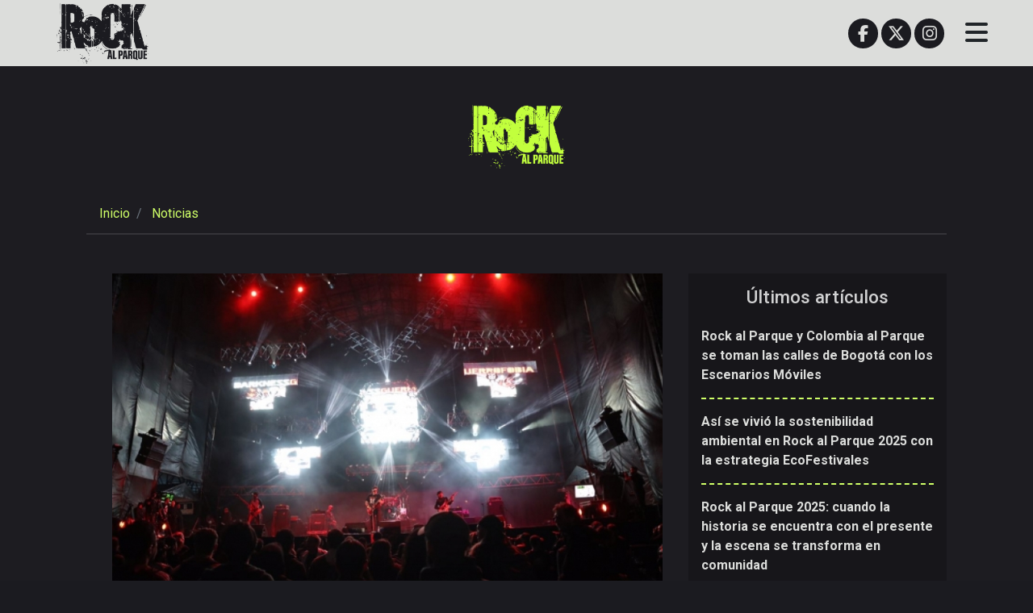

--- FILE ---
content_type: text/html; charset=UTF-8
request_url: https://rockalparque.gov.co/articulos/mas-de-70-mil-personas-disfrutaron-del-primer-dia-de-rock-al-parque-2017
body_size: 8923
content:
<!DOCTYPE html>
<html lang="es" dir="ltr" prefix="og: https://ogp.me/ns#">
  <head>
    <meta charset="utf-8" />
<script async src="https://www.googletagmanager.com/gtag/js?id=UA-41686603-1"></script>
<script>window.dataLayer = window.dataLayer || [];function gtag(){dataLayer.push(arguments)};gtag("js", new Date());gtag("set", "developer_id.dMDhkMT", true);gtag("config", "UA-41686603-1", {"groups":"default","anonymize_ip":true,"page_placeholder":"PLACEHOLDER_page_path","allow_ad_personalization_signals":false});</script>
<meta name="description" content="A la 1: 30 de la tarde comenzó la fiesta del rock en el escenario Plaza del Parque Metropolitano Simón Bolívar, cuando la banda distrital Umzac lanzó las primeras notas de su folk metal con elementos de metal progresivo, death metal, gothic metal, ópera y música clásica, fusionados con ritmos propios colombianos, ante un público expectante que llegó a superar las 50 mil personas y que se destacó por su buen comportamiento." />
<meta name="abstract" content="El Festival Rock al Parque es realizado anualmente por la Alcaldía Mayor de Bogotá a través del Instituto Distrital de las Artes - Idartes. Entérate aquí de las novedades del festival." />
<meta name="robots" content="index, follow" />
<link rel="canonical" href="https://rockalparque.gov.co/articulos/mas-de-70-mil-personas-disfrutaron-del-primer-dia-de-rock-al-parque-2017" />
<link rel="image_src" href="/sites/default/files/recursos-rap-2022/rap-2025.jpg" />
<meta property="og:image" content="http://rockalparque.gov.co/sites/default/files/recursos-rap-2022/rap-2025.jpg" />
<meta name="Generator" content="Drupal 10 (https://www.drupal.org)" />
<meta name="MobileOptimized" content="width" />
<meta name="HandheldFriendly" content="true" />
<meta name="viewport" content="width=device-width, initial-scale=1.0" />
<link rel="icon" href="/sites/default/files/recursos-rap-2022/ico.png" type="image/png" />

    <title>Más de 70 mil personas disfrutaron del primer día de Rock al Parque 2017 | Rock al Parque 2025</title>
    <link rel="stylesheet" media="all" href="/core/misc/components/progress.module.css?t77h5c" />
<link rel="stylesheet" media="all" href="/core/misc/components/ajax-progress.module.css?t77h5c" />
<link rel="stylesheet" media="all" href="/core/modules/system/css/components/align.module.css?t77h5c" />
<link rel="stylesheet" media="all" href="/core/modules/system/css/components/fieldgroup.module.css?t77h5c" />
<link rel="stylesheet" media="all" href="/core/modules/system/css/components/container-inline.module.css?t77h5c" />
<link rel="stylesheet" media="all" href="/core/modules/system/css/components/clearfix.module.css?t77h5c" />
<link rel="stylesheet" media="all" href="/core/modules/system/css/components/details.module.css?t77h5c" />
<link rel="stylesheet" media="all" href="/core/modules/system/css/components/hidden.module.css?t77h5c" />
<link rel="stylesheet" media="all" href="/core/modules/system/css/components/item-list.module.css?t77h5c" />
<link rel="stylesheet" media="all" href="/core/modules/system/css/components/js.module.css?t77h5c" />
<link rel="stylesheet" media="all" href="/core/modules/system/css/components/nowrap.module.css?t77h5c" />
<link rel="stylesheet" media="all" href="/core/modules/system/css/components/position-container.module.css?t77h5c" />
<link rel="stylesheet" media="all" href="/core/modules/system/css/components/reset-appearance.module.css?t77h5c" />
<link rel="stylesheet" media="all" href="/core/modules/system/css/components/resize.module.css?t77h5c" />
<link rel="stylesheet" media="all" href="/core/modules/system/css/components/system-status-counter.css?t77h5c" />
<link rel="stylesheet" media="all" href="/core/modules/system/css/components/system-status-report-counters.css?t77h5c" />
<link rel="stylesheet" media="all" href="/core/modules/system/css/components/system-status-report-general-info.css?t77h5c" />
<link rel="stylesheet" media="all" href="/core/modules/system/css/components/tablesort.module.css?t77h5c" />
<link rel="stylesheet" media="all" href="/core/modules/views/css/views.module.css?t77h5c" />
<link rel="stylesheet" media="all" href="/modules/contrib/ckeditor_accordion/css/accordion.frontend.css?t77h5c" />
<link rel="stylesheet" media="all" href="/core/modules/layout_discovery/layouts/onecol/onecol.css?t77h5c" />
<link rel="stylesheet" media="all" href="/themes/custom/mile_theme/libs/bootstrap/bootstrap.min.css?t77h5c" />
<link rel="stylesheet" media="all" href="https://cdnjs.cloudflare.com/ajax/libs/font-awesome/6.7.2/css/all.min.css" />
<link rel="stylesheet" media="all" href="/themes/custom/mile_theme/libs/OwlCarousel2/owl.carousel.css?t77h5c" />
<link rel="stylesheet" media="all" href="/themes/custom/mile_theme/libs/OwlCarousel2/owl.theme.default.css?t77h5c" />
<link rel="stylesheet" media="all" href="/themes/custom/mile_theme/libs/leaflet/leaflet.css?t77h5c" />
<link rel="stylesheet" media="all" href="/themes/custom/mile_theme/assets/css/normalize.css?t77h5c" />
<link rel="stylesheet" media="all" href="/themes/custom/mile_theme/assets/css/fonts.css?t77h5c" />
<link rel="stylesheet" media="all" href="/themes/custom/mile_theme/assets/css/animate.css?t77h5c" />
<link rel="stylesheet" media="all" href="/themes/custom/mile_theme/assets/css/editor.css?t77h5c" />
<link rel="stylesheet" media="all" href="/themes/custom/mile_theme/assets/css/mile.css?t77h5c" />

    <link rel="stylesheet" href="https://unpkg.com/leaflet@1.6.0/dist/leaflet.css" integrity="sha512-xwE/Az9zrjBIphAcBb3F6JVqxf46+CDLwfLMHloNu6KEQCAWi6HcDUbeOfBIptF7tcCzusKFjFw2yuvEpDL9wQ==" crossorigin=""/>
    <script type="application/json" data-drupal-selector="drupal-settings-json">{"path":{"baseUrl":"\/","pathPrefix":"","currentPath":"node\/173","currentPathIsAdmin":false,"isFront":false,"currentLanguage":"es"},"pluralDelimiter":"\u0003","suppressDeprecationErrors":true,"ajaxPageState":{"libraries":"eJxdikEKwzAMBD9koicZRVZSUdkLlpLi37f00EMvwzCMPLVZYlYWwWyGQT_bjomROlo5gdO18mBfaRL0H4rzwpW1WQhunYswVOCl22fLh3al07Gzl1iR2mnn0HKbvoK-3Dra5foGQfs5FA","theme":"mile_theme","theme_token":null},"ajaxTrustedUrl":[],"google_analytics":{"account":"UA-41686603-1","trackOutbound":true,"trackMailto":true,"trackTel":true,"trackDownload":true,"trackDownloadExtensions":"7z|aac|arc|arj|asf|asx|avi|bin|csv|doc(x|m)?|dot(x|m)?|exe|flv|gif|gz|gzip|hqx|jar|jpe?g|js|mp(2|3|4|e?g)|mov(ie)?|msi|msp|pdf|phps|png|ppt(x|m)?|pot(x|m)?|pps(x|m)?|ppam|sld(x|m)?|thmx|qtm?|ra(m|r)?|sea|sit|tar|tgz|torrent|txt|wav|wma|wmv|wpd|xls(x|m|b)?|xlt(x|m)|xlam|xml|z|zip"},"ckeditorAccordion":{"accordionStyle":{"collapseAll":1,"keepRowsOpen":0,"animateAccordionOpenAndClose":1,"openTabsWithHash":1,"allowHtmlInTitles":0}},"field_group":{"html_element":{"mode":"default","context":"view","settings":{"classes":"date","show_empty_fields":false,"id":"","element":"div","show_label":false,"label_element":"h3","label_element_classes":"","attributes":"","effect":"none","speed":"fast"}}},"bgUrls":{"1":"\/sites\/default\/files\/foto1.png","2":"\/sites\/default\/files\/foto2.png"},"bgCant":"2","showMap":0,"coords":"","isFrontPage":"0","user":{"uid":0,"permissionsHash":"e3627beb790a017ac94fbd9a86076bc69e2ee784d0d0ca82b9b59419390a6d74"}}</script>
<script src="/core/assets/vendor/jquery/jquery.min.js?v=3.7.1"></script>
<script src="/core/assets/vendor/once/once.min.js?v=1.0.1"></script>
<script src="/sites/default/files/languages/es_RRjzEvHYFgnACDKnnT4m1PpLgkJugftx6gVwpg-GU7k.js?t77h5c"></script>
<script src="/core/misc/drupalSettingsLoader.js?v=10.5.8"></script>
<script src="/core/misc/drupal.js?v=10.5.8"></script>
<script src="/core/misc/drupal.init.js?v=10.5.8"></script>
<script src="/core/misc/debounce.js?v=10.5.8"></script>
<script src="/core/assets/vendor/tabbable/index.umd.min.js?v=6.2.0"></script>
<script src="/core/misc/progress.js?v=10.5.8"></script>
<script src="/core/assets/vendor/loadjs/loadjs.min.js?v=4.3.0"></script>
<script src="/core/misc/announce.js?v=10.5.8"></script>
<script src="/core/misc/message.js?v=10.5.8"></script>
<script src="/core/misc/ajax.js?v=10.5.8"></script>
<script src="/themes/custom/mile_theme/libs/jquery/jquery.mousewheel.js?v=1.x"></script>
<script src="/themes/custom/mile_theme/libs/popper/popper.min.js?v=1.x"></script>
<script src="/themes/custom/mile_theme/libs/bootstrap/bootstrap.min.js?v=1.x"></script>
<script src="/themes/custom/mile_theme/libs/OwlCarousel2/owl.carousel.js?v=1.x"></script>
<script src="/themes/custom/mile_theme/libs/leaflet/leaflet.js?v=1.x"></script>
<script src="/themes/custom/mile_theme/assets/js/mile.js?v=1.x"></script>

    <script src="https://unpkg.com/leaflet@1.6.0/dist/leaflet.js" integrity="sha512-gZwIG9x3wUXg2hdXF6+rVkLF/0Vi9U8D2Ntg4Ga5I5BZpVkVxlJWbSQtXPSiUTtC0TjtGOmxa1AJPuV0CPthew==" crossorigin=""></script>
  </head>
  <body>
  
    <script>
        if(window.location.href == 'https://rockalparque.gov.co/' || window.location.href == 'https://www.rockalparque.gov.co/'){
            window.location.href = 'https://rockalparque.gov.co/new';
        }

        let urlHasParams = window.location.href.substr(28,1)

        if(urlHasParams == "?" || urlHasParams == "#")
        {
          window.location.href = 'https://rockalparque.gov.co/new';
        }
    </script>
  
        <a href="#main-content" class="visually-hidden focusable">
      Pasar al contenido principal
    </a>
    
      <div class="mile-container">
    
        <div id="NodeType" style="display: none;">article</div>
    <header class="container-fluid">
        <div class="row">
            <div class="col-12 content-header">
                      <div id="block-mile-theme-branding" class="bl-logo">
  
    
        <a href="/" rel="home">
      <img src="/sites/default/files/inline-images/logo-rap_0.png" alt="Inicio" />
    </a>
  </div>


<!-- The overlay -->
<div id="MainMenu" class="overlay-main-menu">

    <!-- Button to close the overlay navigation -->
    <a id="CloseMainMenu" href="javascript:void(0)" class="closebtn">&times;</a>

    <!-- Overlay content -->
    <h1 class="menu-title">ROCK AL PARQUE</h1>
    <div class="logo-festival"></div>
    <div class="overlay-content">
                    



   <a href="/">Inicio</a>
   <a href="/2025/artistas">Artistas</a>
   <a href="/sites/default/files/2025-05/programacion-rock-al-parque-2025-V1.pdf">Programación</a>
   <a href="/2025/programacion-alterna">Programación alterna</a>
   <a href="/sites/default/files/2025-06/Catalogo-Rock-al-Parque-2025.pdf">Catálogo</a>
   <a href="/2025/recomendaciones">Recomendaciones</a>
   <a href="/2025/emprendimiento">Zona de emprendimiento</a>
   <a href="/articulos">Noticias</a>
   <a href="/galerias">Galerías</a>
   <a href="/videos">Vídeos</a>
   <a href="/documentales">Documentales</a>
   <a href="/memorias">Publicaciones</a>
   <a href="/versiones">Versiones anteriores</a>
   <a href="/prensa">Prensa</a>

            </div>

</div>

<!-- Use any element to open/show the overlay navigation menu -->
<div id="OpenMainMenu" class="btn-open-menu bomh">
    <span class="fas fa-bars fa-2x"></span>
</div>
  

                
                                    <div class="social-networks d-none d-sm-flex">
                                                    <a href="https://www.facebook.com/rockalparquebogota/" target="_blank"><i class="fab fa-facebook-f"></i></a>
                        
                                                    <a href="https://twitter.com/rockalparquefes" target="_blank"><i class="fa-brands fa-x-twitter"></i></a>
                        
                                                    <a href="https://www.instagram.com/p/CB6pWval33E/" target="_blank"><i class="fab fa-instagram"></i></a>
                        
                                                
                        
                        
                                            </div>
                            </div>
        </div>
    </header>
    
    
    <section class="container-fluid py-5 container-highlighted">
         <div class="row justify-content-center no-gutters">
            <div class="col-lg-10 col-12">
                      <div id="block-pick">
  
    
      
<div class="mile-field-custom">
                                        <div><div class="max-960 view-bands1 vlogf fade-up transform-up animate-bl aparece">
<p><a href="/"><img alt="pick" data-entity-type="file" data-entity-uuid="aa66e59f-2cd9-475b-b8a7-fc022fae4d86" src="/sites/default/files/inline-images/logo-rap_0.png" width="400" height="263" loading="lazy"></a></p>
</div>
</div>
                        </div>
  </div>
<div id="block-mile-theme-breadcrumbs">
  
    
        <nav class="mile-breadcrumb" role="navigation" aria-labelledby="system-breadcrumb">
    <h2 id="system-breadcrumb" class="visually-hidden">Sobrescribir enlaces de ayuda a la navegación</h2>
    <ol class="breadcrumb">
          <li class="breadcrumb-item">
                  <a href="/">Inicio</a>
              </li>
          <li class="breadcrumb-item">
                  <a href="/articulos">Noticias</a>
              </li>
        </ol>
  </nav>

  </div>

  
            </div>
         </div>
    </section>

            <section class="container-fluid py-5">
            <div class="row justify-content-center no-gutters">
                                    <div class="col-lg-7 col-12">
                                         <div class="block-mile-theme-page-title">
  
    
      
  <h1>
<span>Más de 70 mil personas disfrutaron del primer día de Rock al Parque 2017</span>
</h1>


  </div>
<div class="block-mile-theme-content">
  
    
        <div data-history-node-id="173" class="layout layout--onecol">
    <div  class="layout__region layout__region--content">
      
<div  class="max-1140 art">
    
<div class="mile-field-custom">
                                        <div>  <img loading="lazy" src="/sites/default/files/styles/866_x_485/public/2022-07/kike_barona10.jpg?itok=ioqimCEo" width="866" height="485" alt="Fotografía de público en Rock al Parque 2017 al fondo se puede ver el escenario con luces" />


</div>
                        </div>
<div  class="date">
    
<div class="mile-field-custom">
                                        <div>Sábado, Julio 1, 2017 - 13:48</div>
                        </div>
  </div>
<div class="mile-field-custom">
                                        <div><h1>
  Más de 70 mil personas disfrutaron del primer día de Rock al Parque 2017
</h1>
</div>
                        </div>
<div class="mile-field-custom">
                                        <div><p><strong>La Alcaldía Mayor de Bogotá entrega un parte de éxito total tras la primera jornada de uno de los festivales más representativos de la escena del rock internacional.</strong></p></div>
                        </div>
<div class="mile-field-custom">
                                        <div><p>A la 1: 30 de la tarde comenzó la fiesta del rock en el escenario Plaza del Parque Metropolitano Simón Bolívar, cuando la banda distrital Umzac lanzó las primeras notas de su folk metal con elementos de metal progresivo, death metal, gothic metal, ópera y música clásica, fusionados con ritmos propios colombianos, ante un público expectante que llegó a superar las 50 mil personas y que se destacó por su buen comportamiento.</p>

<p>En el día fuerte del metal puro 19 bandas locales, nacionales e internacionales, se encargaron de dar lo mejor de sí, ante un público distribuido en los&nbsp; escenarios Plaza, Eco y Bio, por más de 7 horas consecutivas.</p>

<p>Poco después Cobra y Ekhymosis descargaron toda la fuerza de su metal en los escenarios Bio y Eco dando inicio oficialmente&nbsp; a un festival que en su versión número 23 presenta en Bogotá 65 agrupaciones; 24 internacionales, 16 nacionales y 25 bogotanas; festejando los estilos y ofreciendo el mejor sonido y las mejores tarimas.</p>

<p>El público que abarrotó - desde tempranas horas de la tarde- el costado oriental del Parque Simón Bolívar, pudo disfrutar de la fuerza de bandas como la cartagenera Fénix, reflejo de la fuerte influencia del metal de la vieja escuela.</p>

<p>A las tarimas del festival llegaron este primero de julio, gracias a los procesos de convocatoria liderados por la Alcaldía Mayor de Bogotá a través del Instituto Distrital de las Artes – Idartes, &nbsp;bandas distritales del calibre de Head Tambo, Brand New Blood, Poker, Dead Silence, Herejía y Vein.</p>

<p>El invitado oficial de esta edición fue Darkness, que después de tres décadas de existencia y habiendo forjado un legado de rock y metal, llega a su fin. Darkness realizó su último show en las tarima Bio de de Rock al Parque 2017.</p>

<p>“Aquí no se mata” grito Víctor Raúl Jaramillo vocalista de Reencarnación de Medellín, tras lanzar varios mensajes de repudio a la guerra, que se hicieron comunes en la jornada. “Somos hermanos, &nbsp;somos una hermandad. Hay que cuidarnos los unos a los otros”, dijo pocos minutos antes de terminar su presentación en la tarima del escenario Eco.</p>

<p>A Reencarnación lo acompañaron en la lista de bandas nacionales, de esta primera jornada, &nbsp;Organismos, también de Medellín; Alcoholic Force, de Pasto y Occultus de Cali.</p>

<p>El cartel internacional estuvo encabezado por la banda alemana Heaven Shall Burn &nbsp;una de las mejores del nuevo panorama del metal extremo; Nervosa de Brasil, una de las mejores bandas femeninas de rock duro, un trío que también debuta en Rock al Parque; Death Angel, una de las bandas más influyentes del thrash metal que llegó al festival a compartir con el público capitalino los éxitos de su álbum The Evil Divide.&nbsp;</p>

<p>El cierre de la primera jornada del festival estuvo a cargo de Lamb of God, banda que encabeza las listas de los principales festivales del rock del mundo. Incendiaria y salvaje, fulminó la tarima del escenario Plaza frente a miles de rockeros al grito de “¿Están listos para celebrar la música? ¿Están listos para celebrar el metal? Seguido de una ráfaga musical que cesó poco antes de las 10 de la noche.</p>

<p>“Más de 70&nbsp;mil personas, han podido disfrutar hoy de <strong>Rock al Parque</strong>, demostrando una vez más que Bogotá está al nivel de los más grandes escenarios artísticos de del mundo”, señaló Juliana Restrepo, directora del Idartes, recordando que el festival cuenta &nbsp;con una nutrida oferta académica y destacando la importancia de la participación del sector en &nbsp;las zonas de emprendimiento que hacen parte del festival. Este año&nbsp;Rock al Parque&nbsp;cuenta con 35 “emprendedores con el arte” elegidos tras de un proceso de convocatoria, que se realizó por primera vez y al que aplicaron 120 empresas de industrias culturales y creativas.</p>

<p>Uno de los momentos más representativos de la jornada fue el que protagonizó&nbsp; Elkin Ramírez, “El Titán” de Kraken, quien falleció este año sorprendiendo a sus millones de seguidores. Elkin fue objeto de un sentido homenaje que le rindió el festival; un homenaje a su figura, a su legado, a su recuerdo, a su música.</p>

<p>Una vez más la ciudad demostró que&nbsp; <strong>Rock al Parque</strong>&nbsp; es una fiesta en la que la sana convivencia, la tolerancia son posibles a través del arte.</p>
</div>
                        </div>
  </div>
    </div>
  </div>


  </div>

  
                </div>
                                    <div class="col-lg-3 col-12">
                              <div class="views-element-container" id="block-views-block-ultimos-articulos-block-1">
  
      <h3>Últimos artículos</h3>
    
      <div><div class="js-view-dom-id-0c0fd6567dd02c88a00be6d818d03ee7b59d879945f16acfc56163ae08d5e089 ultimos-articulos">
  
  
  

  
  
  

  <div class="row">
        <div class="views-row"><div class="views-field views-field-title"><span class="field-content"><a href="/articulos/rock-al-parque-y-colombia-al-parque-se-toman-las-calles-de-bogota-con-los-escenarios" hreflang="es">Rock al Parque y Colombia al Parque se toman las calles de Bogotá con los Escenarios Móviles</a></span></div></div>
    <div class="views-row"><div class="views-field views-field-title"><span class="field-content"><a href="/articulos/asi-se-vivio-la-sostenibilidad-ambiental-en-rock-al-parque-2025-con-la-estrategia" hreflang="es">Así se vivió la sostenibilidad ambiental en Rock al Parque 2025 con la estrategia EcoFestivales</a></span></div></div>
    <div class="views-row"><div class="views-field views-field-title"><span class="field-content"><a href="/articulos/rock-al-parque-2025-cuando-la-historia-se-encuentra-con-el-presente-y-la-escena-se" hreflang="es">Rock al Parque 2025: cuando la historia se encuentra con el presente y la escena se transforma en comunidad</a></span></div></div>
    <div class="views-row"><div class="views-field views-field-title"><span class="field-content"><a href="/articulos/rock-al-parque-un-festival-con-proyeccion-artistica-y-cooperacion-internacional" hreflang="es">Rock al Parque, un festival con proyección artística y cooperación internacional</a></span></div></div>
    <div class="views-row"><div class="views-field views-field-title"><span class="field-content"><a href="/articulos/programacion-alterna-rock-al-parque-antes-y-durante-el-festival" hreflang="es">Conozca la programación alterna que tendrá Rock al Parque antes y durante el festival</a></span></div></div>
    <div class="views-row"><div class="views-field views-field-title"><span class="field-content"><a href="/articulos/hoy-nuestra-musica-suena-mas-potente-y-nuestro-ejercicio-politico-es-mas-consecuente" hreflang="es">“Hoy nuestra música suena más potente y nuestro ejercicio político es más consecuente”: Polikarpa y sus Viciosas</a></span></div></div>
    <div class="views-row"><div class="views-field views-field-title"><span class="field-content"><a href="/articulos/tenga-en-cuenta-estas-recomendaciones-para-disfrutar-de-rock-al-parque-2025" hreflang="es">Tenga en cuenta estas recomendaciones para disfrutar de Rock al Parque 2025</a></span></div></div>
    <div class="views-row"><div class="views-field views-field-title"><span class="field-content"><a href="/articulos/tenemos-varias-sorpresas-para-rock-al-parque-y-estamos-contando-los-dias-para-mostrar-lo" hreflang="es">“Tenemos varias sorpresas para Rock al Parque y estamos contando los días para mostrar lo que es Don Tetto en el 2025”</a></span></div></div>
    <div class="views-row"><div class="views-field views-field-title"><span class="field-content"><a href="/articulos/ecofestivales-la-estrategia-de-idartes-que-transforma-los-festivales-al-parque-en" hreflang="es">EcoFestivales, la estrategia de Idartes que transforma los Festivales al Parque en referentes de sostenibilidad cultural</a></span></div></div>
    <div class="views-row"><div class="views-field views-field-title"><span class="field-content"><a href="/articulos/novedades-del-cartel-de-rock-al-parque-2025" hreflang="es">Novedades del cartel de Rock al Parque 2025</a></span></div></div>
    <div class="views-row"><div class="views-field views-field-title"><span class="field-content"><a href="/articulos/rock-al-parque-2025-presenta-la-programacion-artistica-de-su-edicion-numero-29" hreflang="es">Rock al Parque 2025 presenta la programación artística de su edición número 29</a></span></div></div>
    <div class="views-row"><div class="views-field views-field-title"><span class="field-content"><a href="/articulos/idartes-lanza-las-fechas-y-conceptos-de-los-festivales-al-parque-2025" hreflang="es">Idartes lanza las fechas y conceptos de los Festivales al Parque 2025</a></span></div></div>

    </div>
    

  
  

  
  
</div>
</div>

  </div>

  
                    </div>
                            </div>
        </section>
    
    
    
    

    

    <footer class="container-fluid">
        
        <div class="row">
            <div class="col-12 content-footer justify-content-center">
                                    <div class="logos-festivals my-5">
                                                    
            <a href="https://colombiaalparque.gov.co" target="_blank">
                <div class="img-festival" style="background-image: url(/sites/default/files/logo-colombia-al-parque.png);" title="Colombia al Parque"></div>
            </a>
        
                                                    
            <a href="https://hiphopalparque.gov.co" target="_blank">
                <div class="img-festival" style="background-image: url(/sites/default/files/logo-hiphop-al-parque.png);" title="HipHop al Parque"></div>
            </a>
        
                                                    
            <a href="https://jazzalparque.gov.co" target="_blank">
                <div class="img-festival" style="background-image: url(/sites/default/files/JAZZ%20AL%20PARQUE%20.png);" title="Jazz al Parque"></div>
            </a>
        
                                                    
            <a href="https://joropoalparque.gov.co/" target="_blank">
                <div class="img-festival" style="background-image: url(/sites/default/files/JOROPO%20AL%20PARQUE.png);" title="Joropo al Parque"></div>
            </a>
        
                                                    
            <a href="https://popularalparque.gov.co/" target="_blank">
                <div class="img-festival" style="background-image: url(/sites/default/files/POPULAR%20AL%20PARQUE%20SOLIDO.png);" title="Popular al Parque"></div>
            </a>
        
                                                    
            <a href="https://rockalparque.gov.co/" target="_blank">
                <div class="img-festival" style="background-image: url(/sites/default/files/logo-rock-al-parque.png);" title="Rock al Parque"></div>
            </a>
        
                                                    
            <a href="https://salsaalparque.gov.co/" target="_blank">
                <div class="img-festival" style="background-image: url(/sites/default/files/logo-salsa-al-parque.png);" title="Salsa al Parque"></div>
            </a>
        
                                                    
            <a href="https://vallenatoalparque.gov.co/" target="_blank">
                <div class="img-festival" style="background-image: url(/sites/default/files/logo-vallenato-al-parque.png);" title="Vallenato al Parque"></div>
            </a>
        
                                            </div>
                            </div>
            <div class="col-12 content-footer justify-content-center mt-3 mb-5">
                
            </div>
        </div>
        
        <div class="row">
            <div class="col-12 content-footer">
                <div class="contact-info">
                    <p><strong><a href="https://idartes.gov.co/es">Instituto Distrital de las Artes - Idartes</a></strong><br />
Carrera 8 No. 15 - 46 - Bogotá / Colombia<br />
Horario de atención: Lunes a Viernes 7:00 a.m. a 4:30 p.m.<br />
<a href="https://www.idartes.gov.co/servicio-ciudadania">Centros de Atención</a><br />
<a href="https://www.idartes.gov.co/servicio-ciudadania/contactenos">Contáctenos</a><br />
PBX: (+57) 601 379 5750<br />
<a href="https://www.idartes.gov.co/es/transparencia/home">Transparencia y acceso a la información pública</a><br />
<a href="https://www.idartes.gov.co/servicio-ciudadania/pqrs">Formulario de peticiones, quejas, reclamos y denuncias</a><br />
<a href="https://centroderelevo.gov.co/632/w3-channel.html">Centro de Relevo</a></p>

                </div>
                
                                    <div class="social-networks">
                        
                        <a class="btn btn-newsletter" href="http://listas.idartes.gov.co/lists/?p=subscribe&amp;id=1" target="_blank">Suscribete al newsletter</a>
                                                    <a href="https://www.facebook.com/rockalparquebogota/" target="_blank"><i class="fab fa-facebook-f"></i></a>
                        
                                                    <a href="https://twitter.com/rockalparquefes" target="_blank"><i class="fa-brands fa-x-twitter"></i></a>
                        
                                                    <a href="https://www.instagram.com/p/CB6pWval33E/" target="_blank"><i class="fab fa-instagram"></i></a>
                        
                                                
                        
                        
                                            </div>
                
                                    <div class="logos-festivals">
                        <img alt="Logos institucionales" style="max-width: 300px;" data-align="center" data-entity-type="file" data-entity-uuid="5ef4e78f-09f1-4665-83cb-0b0fa08ca9a3" src="/sites/default/files/inline-images/logo_footer_0.png">
                    </div>
                
            </div>
        </div>
        
                    <div class="row">
                <div class="col-12 text-center content-subfooter">
                    <div class="copyright">
                    <img alt="Logos institucionales" class="d-none" data-align="center" data-entity-type="file" data-entity-uuid="5ef4e78f-09f1-4665-83cb-0b0fa08ca9a3" src="/sites/default/files/inline-images/logo_footer_0.png" />
<p><a href="http://idartes.gov.co/es" target="_blank" title="Instituto Distrital de las Artes - Idartes">2025 Instituto Distrital de las Artes - Idartes © Todos los derechos reservados.</a></p>

                    </div>
                </div>
            </div>
            </footer>

	
<script>
    let cadena = document.querySelector('#NodeType').innerText || 'not-page';
    document.querySelector('body').classList.add('node-'+173);
    document.querySelector('body').classList.add('node-'+cadena);
</script>
  </div>

    
    <div class="global-modal">
      <div class="btn-close-global-modal">
        <i class="far fa-times-circle"></i>
      </div>
      <div class="content-global-modal"></div>
    </div>
    <script src="/modules/contrib/ckeditor_accordion/js/accordion.frontend.min.js?t77h5c"></script>
<script src="/modules/contrib/google_analytics/js/google_analytics.js?v=10.5.8"></script>

  <script defer src="https://static.cloudflareinsights.com/beacon.min.js/vcd15cbe7772f49c399c6a5babf22c1241717689176015" integrity="sha512-ZpsOmlRQV6y907TI0dKBHq9Md29nnaEIPlkf84rnaERnq6zvWvPUqr2ft8M1aS28oN72PdrCzSjY4U6VaAw1EQ==" data-cf-beacon='{"version":"2024.11.0","token":"eb9866b4401b4b85a827a5ed0265c9e7","r":1,"server_timing":{"name":{"cfCacheStatus":true,"cfEdge":true,"cfExtPri":true,"cfL4":true,"cfOrigin":true,"cfSpeedBrain":true},"location_startswith":null}}' crossorigin="anonymous"></script>
</body>
</html>


--- FILE ---
content_type: text/css
request_url: https://rockalparque.gov.co/themes/custom/mile_theme/assets/css/fonts.css?t77h5c
body_size: 173
content:
@import url('https://fonts.googleapis.com/css2?family=Roboto:wght@100;300;400;500;700;900&display=swap');

body{
    font-family: 'Roboto', sans-serif;
    font-style: normal;
    font-weight: 400;
}    

--- FILE ---
content_type: text/css
request_url: https://rockalparque.gov.co/themes/custom/mile_theme/assets/css/editor.css?t77h5c
body_size: 116
content:
img[data-align="left"]{
    float: left;
}
img[data-align="center"]{
    display: block;
    margin: 0 auto;
}

img[data-align="right"]{
    float: right;
}

--- FILE ---
content_type: text/css
request_url: https://rockalparque.gov.co/themes/custom/mile_theme/assets/css/mile.css?t77h5c
body_size: 8026
content:
/*
* Mile Theme
* Author: IvanLp
* Version: 8.x
*/

/* 
* Theme
*
* 1 - GENERAL
* 2 - REGIONS
* 3 - MAIN MENU
* 4 - BREADCRUMB
* 5 - BLOCKS
* 6 - NODES AND FIELDS
* 7 - VIEWS
* 8 - MEDIA QUERIES
*/

/**

/********************************************
**************  GENERAL   *****************
********************************************/
:root {
  --color-header: #dcdddb;
  --color-bg: #1b1b20;
  --color-text: #cfff68;
}


body{
  background-color: var(--color-bg);
}

.mile-bg{
  position: fixed;
  width: 100%;
  height: 100%;
  top: 0;
  left: 0;
  z-index: -1;
}

.mile-bg > div {
  position: absolute;
  top: 0;
  left: 0;
  width: 100%;
  height: 100%;
  background-size: cover;
  background-position: center;
  display: none;
}

#Map{
  width: 100%;
  height: 340px;
}

.iframebox {
  padding-bottom: 56.25%;
  position:relative;
 
}

.bl-logo img {
  filter: brightness(0) saturate(100%) invert(8%) sepia(9%) saturate(906%) hue-rotate(202deg) brightness(92%) contrast(92%);
}

.iframebox iframe {
  width:100%;
  height:100%;
  position:absolute;
  top: 0;
  left:0;
}
.livehome {
 
  border:solid 2px var(--color-text);
   transition: 0.5s all ease-in-out; 
  float: left;
      margin-top: 1.5rem !important;
  display: block;
  margin-bottom: 8rem !important;
  padding: 0 !important;
}

.livehome .mile-field-custom{
  margin: 0 !important;
}

.vidmpac {
margin-left: auto !important;
margin-right: auto !important;
float: unset;
}

.livehome:hover {
  
  border:solid 2px var(--color-text);
}

.max-960 {
  max-width: 960px;
  margin-left: auto;
  margin-right: auto;
}
/********************************************
**************  1 REGIONS   *****************
********************************************/

.mile-container{
    position: relative;
    width: 100%;
    min-height: 100vh;
    background-size: cover;
    background-position: top center;
}

.mile-container > header{ 
  width: 100%;
  background-color: var(--color-header);
  padding: 1rem 2.5rem;
}

header .content-header {
  display: flex;
  display: -webkit-flex; /* Safari */
  justify-content: flex-end;
  align-items: center;
  height: 50px;
}

header .content-header #block-mile-theme-branding {
  position: absolute;
  left: 45px;
  order: 1;
  -webkit-order: 1;
  height: 75px;
}

header .content-header #block-mile-theme-branding a{
  position: relative;
  height: 100%;
  display: block;
}

header .content-header #block-mile-theme-branding a img{
  height: 100%;
} 

header .content-header .logos-festivals{
  margin: 0 1rem;
  order: 2;
  -webkit-order: 2;
}

header .content-header .logos-festivals > a > div.img-festival{
    width: 78px;
    height: 42px;
    margin: 19px 0.5rem 0 0.5rem;
    background-position: center;
    background-size: contain;
    background-repeat: no-repeat;
}

header .content-header .social-networks{
  margin: 0 0.5rem 0 1rem;
  order: 3;
  -webkit-order: 3;
}

header .content-header  .social-networks a{ 
  width: 37px;
  height: 37px;
  line-height: 38px;
  display: inline-block;
  background-color: var(--color-bg);
  border-radius: 100%;
  text-align: center;
  color: var(--color-header);
  margin: 0 2px;
  font-size: 21px;
}

header .content-header .btn-open-menu{
  margin: 1rem;
  cursor: pointer;
  order: 4;
  -webkit-order: 4;
  z-index: 1;
}


.mile-container > section{
    width: 100%;
    min-height: 600px;
    padding: 2rem 0;
    margin-bottom: 1rem;
}

.mile-container > section.container-highlighted{
  height: auto !important;
  min-height: auto !important;
  margin-bottom: -4rem;
}

.mile-container > section.container-front{
  overflow: hidden;
  opacity: 0.95;
  max-width: 1260px;
}

.mile-container > footer{
  min-height: 100px;
}


footer .content-footer-frontpage,
footer .content-footer{
  display: flex;
  justify-content: space-between;
  align-items: flex-start;
  padding: 0 6rem;
}

footer .content-footer .contact-info{
  color: var(--color-text) !important;
  font-size: 0.9rem;
  order: 1;
  -webkit-order: 1;
}

footer .content-footer .contact-info a{
  color: var(--color-text) !important;
}

footer .content-footer .logos-festivals{
  display: flex;
  flex-wrap: wrap;
  max-width: 1024px;
  margin: 0 1rem;
  order: 4;
  -webkit-order: 4;
}

footer .content-footer  .logos-festivals > a > div.img-festival{
  height: 90px;
  margin: 0 0.7rem;
  background-position: center;
  background-size: contain;
  background-repeat: no-repeat;
  filter: brightness(0) saturate(100%) invert(100%) sepia(74%) saturate(1245%) hue-rotate(15deg) brightness(92%) contrast(120%);
}

footer .content-footer  .logos-festivals > a > div.img-festival[title^="Colombia"]{ width: 102px; }
footer .content-footer  .logos-festivals > a > div.img-festival[title^="HipHop"]{ width: 103px; }
footer .content-footer  .logos-festivals > a > div.img-festival[title^="Jazz"]{ width: 74px; }
footer .content-footer  .logos-festivals > a > div.img-festival[title^="Joropo"]{ width: 76px; }
footer .content-footer  .logos-festivals > a > div.img-festival[title^="Popular"]{ width: 104px; }
footer .content-footer  .logos-festivals > a > div.img-festival[title^="Rock"]{ width: 75px; }
footer .content-footer  .logos-festivals > a > div.img-festival[title^="Salsa"]{ width: 78px; }
footer .content-footer  .logos-festivals > a > div.img-festival[title^="Vallenato"]{ width: 104px; }

/* 
footer .content-footer #block-webform {
  margin: 0 2rem;
  order: 3;
  -webkit-order: 3;
}


footer .content-footer #block-webform h3{
  display: none !important;
  visibility: hidden;
}


footer .content-footer #block-webform form{
  display: flex;
}

footer .content-footer #block-webform form input[type="email"]{
  background: no-repeat;
  border: 2px solid var(--color-text);
  height: 35px;
  color: var(--color-header);
  font-weight: bold;
  max-width: 220px;
  padding-left: 6px;
}

footer .content-footer #block-webform form input[type="email"]:focus{
  border: 2px solid var(--color-text);
}


footer .content-footer #block-webform form input[type="email"]::placeholder {
  color: var(--color-header);
  opacity: 1; 
}

footer .content-footer #block-webform form input[type="email"]:-ms-input-placeholder { 
 color: var(--color-header);
}

footer .content-footer #block-webform form input[type="email"]::-ms-input-placeholder { 
 color: var(--color-header);
}

footer .content-footer #block-webform form input[type="submit"]{
  border: none;
  background-color: var(--color-text);
  color: var(--color-bg);
  height: 35px;
  font-weight: bold;
} 

*/

footer .content-footer  .social-networks{
  margin: 0 0.5rem 0 1rem;
  order: 2;
  -webkit-order: 2;
  display: flex;
  justify-content: center;
  flex-wrap: wrap;
}

footer .content-footer .social-networks a{ 
  width: 37px;
  height: 37px;
  line-height: 38px;
  display: inline-block;
  background-color: var(--color-text);
  border-radius: 100%;
  text-align: center;
  color: var(--color-bg);
  font-size: 21px;
  margin: 3px;
}

footer .content-footer a.btn-newsletter{
  background-color: var(--color-text);
    color: var(--color-bg);
    font-weight: 700;
    font-size: 0.9rem;
    width: 100% !important;
    border-radius: 10px;
    line-height: 24px;
    margin-bottom: 2rem;
}

footer .content-subfooter .copyright img{
  max-width: 400px;
  margin-top: -45px;
  margin-bottom: 30px;
}

footer .content-subfooter .copyright p {
  margin: 1rem 0;
  font-size: 0.8rem;
}
footer .content-subfooter .copyright p a{
  color:var(--color-text);
}

.global-modal{
  position: fixed;
  top: 0;
  left: 0;
  width: 100%;
  height: 100%;
  margin: 0 auto;
  background-color: rgba(0, 0, 0, 0.85);
  padding: 2rem 1rem 2rem 1rem;
  display: flex;
  justify-content: center;
  align-items: center;
  transform: scale(0);
  opacity: 0;
  z-index: 10000;
  transition: 0.6s all;
}

.global-modal.active {
  opacity: 1;
  transform: scale(1) !important;
}

.global-modal .content-global-modal{
  position: relative;
  width: 100%;
}

.global-modal .content-global-modal img{
  max-height: 90vh !important;
  width: auto !important;
  max-width: 80% !important;
  margin: 0 auto;
  display: block;
  border: 2px solid var(--color-text);
}

.btn-close-global-modal
{
  position: absolute;
  top: 12px;
  right: 18px;
  font-size: 32px;
  color: #f2f2f2;
  cursor: pointer;
  z-index: 1;
}

/********************************************
**************  3 MAIN MENU   ***************
********************************************/

/*Open Menu*/

.btn-open-menu{
    margin: 1rem;
    cursor: pointer;
    display: block;
}

/* The Overlay (background) */
.overlay-main-menu {
    /* Height & width depends on how you want to reveal the overlay (see JS below) */   
    height: 100%;
    width: 0;
    position: fixed; /* Stay in place */
    z-index: 1000; /* Sit on top */
    left: 0;
    top: 0;
    background-color: rgb(0,0,0); /* Black fallback color */
    background-color: rgba(0,0,0, 0.9); /* Black w/opacity */
    overflow-x: hidden; /* Disable horizontal scroll */
    transition: 0.5s; /* 0.5 second transition effect to slide in or slide down the overlay (height or width, depending on reveal) */
}

.overlay-main-menu .menu-title{
  position: relative;
  top: 100px;
  left: 0;
  right: 0;
  color: var(--color-text);
  font-size: 3rem;
  font-style: inherit;
  font-weight: 900;
  margin: 0 auto;
  text-align:center;
  display: none;
}

.overlay-main-menu .logo-festival{
  background-image: url(/sites/default/files/inline-images/logo-rap_0.png);
  width: 104px;
  height: 104px;
  background-position: center;
  background-size: contain;
  background-repeat: no-repeat;
  margin-left: auto;
  margin-right: auto;
  margin-top: 30px;
  margin-bottom: 20px;
  filter: brightness(0) saturate(100%) invert(99%) sepia(13%) saturate(4591%) hue-rotate(19deg) brightness(99%) contrast(102%);
}

  /* Position the content inside the overlay */
.overlay-main-menu .overlay-content {
    position: relative;
    top: 3%; /* 25% from the top */
    width: 100%; /* 100% width */
    text-align: center; /* Centered text/links */
    margin-top: 20px; /* 30px top margin to avoid conflict with the close button on smaller screens */
}
  
  /* The navigation links inside the overlay */
.overlay-main-menu a {
    padding: 5px;
    text-decoration: none;
    font-size: 25px;
    color: var(--color-text);
    display: block; /* Display block instead of inline */
    transition: 0.3s; /* Transition effects on hover (color) */
    line-height: 1.4;
}
  
  /* When you mouse over the navigation links, change their color */
.overlay-main-menu a:hover, .overlay a:focus {
    color: #f1f1f1;
}
  
  /* Position the close button (top right corner) */
.overlay-main-menu .closebtn {
    position: absolute;
    top: 20px;
    right: 45px;
    font-size: 60px;
}

/********************************************
**************  4 BREADCRUMB   ***************
********************************************/
.mile-breadcrumb ol {
  background-color: transparent !important;
  border-radius: 0 !important;
  border-bottom: 2px solid rgba(255, 255, 255, 0.1);
}

.mile-breadcrumb ol a{
  color:var(--color-text);
}

/********************************************
**************  5 BLOCKS   ***************
********************************************/

.block-mile-theme-page-title{
  margin-top: 2rem;
}

.block-mile-theme-page-title h1{
  padding: 1rem 2rem;
  margin: 0 0 1px 0!important;
  text-align: center;
  color: var(--color-text);
}

.block-mile-theme-content{
  padding: 0rem 2rem 1rem 2rem;
  margin: 0 !important;
  color: var(--color-header);
}

.block-mile-theme-content img{
  text-align: center;
  max-width: 450px;
  width: 100%;
  height: auto;
}

#block-pick img,
#block-pick-2 img{
  position: relative;
  width: 120px;
  left: 0;
  right: 0;
  top: 0;
  height: auto;
  margin: 0 auto;
  display: block;
  filter: brightness(0) saturate(100%) invert(99%) sepia(13%) saturate(4591%) hue-rotate(19deg) brightness(99%) contrast(102%);
}

.btn-mile-theme{
  width: 100%;
  min-height: 40px;
  background-color: var(--color-text);
  color: var(--color-bg) !important;
  font-size: 1.4rem;
  font-weight: bold;
}

#block-playlist {
  margin: 4rem 0 6rem 0;
  padding: 6px 12px;
}

#block-playlist h3{
  font-weight: bold;
  color: var(--color-header);
  font-size: 2.5rem;
}

#block-playlist iframe{
  width: 100%;
  border: 2px solid var(--color-text);
  padding: 0.5rem;
  height: 273px;
}

#block-credits {
  margin-bottom: 6rem;
}

#block-credits p {
  font-size: 0.8rem;
  line-height: 14px;
}

#block-credits p span.label{
  color: var(--color-text);
}

#block-credits p span.author{
  color: var(--color-header);
  font-weight: 500;
}


#block-views-block-ultimos-articulos-block-1{ position: relative; width: 100%; display: flex; flex-direction: column; justify-content: center; align-items: center; margin: 0 0 2rem 0; background-color: #0003; padding: 1rem; box-sizing: border-box; }
#block-views-block-ultimos-articulos-block-1 h3{ color: #fff; }
#block-views-block-ultimos-articulos-block-1 .row{ margin: 0 !important; }
#block-views-block-ultimos-articulos-block-1 .row .views-row {border-bottom: 2px dashed var(--color-text) !important; padding: 1rem 0;}
#block-views-block-ultimos-articulos-block-1 a { color: var(--color-header); font-size: 16px; font-weight: bold; }

#block-countdowntimer{ margin: 1rem 0 2rem 0 }
#block-countdowntimer .countdownHolder{
  position: relative;
  width: 100%;
  display:flex;
  justify-content:center;
}
#block-countdowntimer .countDiv{ display: none; }
#block-countdowntimer .countdownHolder .countWeeks,
#block-countdowntimer .countdownHolder .countDays,
#block-countdowntimer .countdownHolder .countHrs,
#block-countdowntimer .countdownHolder .countMins,
#block-countdowntimer .countdownHolder .countSecs{
  position: relative;
  border: 2px solid var(--color-text);
  background-color: rgba(0,0,0,0.2);
  border-radius: 5px;
  width: 90px;
  height: 90px;
  display: flex;
  justify-content: center;
  align-items: center;
  margin: 0 6px;
}

#block-countdowntimer .countdownHolder .digit{
  background: transparent;
  box-shadow: none;
  border: none;
  color: var(--color-text);
  font-weight:900;
}

#block-countdowntimer .countdownHolder .countWeeks::after{
  content: "Semanas";
  position: absolute;
  width: 100%;
  bottom: 0;
  left: 0;
  font-size: 14px;
  text-align: center;
  color: #fff;
}

#block-countdowntimer .countdownHolder .countDays::after{
  content: "Días";
  position: absolute;
  width: 100%;
  bottom: 0;
  left: 0;
  font-size: 14px;
  text-align: center;
  color: #fff;
}

#block-countdowntimer .countdownHolder .countHrs::after{
  content: "Horas";
  position: absolute;
  width: 100%;
  bottom: 0;
  left: 0;
  font-size: 14px;
  text-align: center;
  color: #fff;
}

#block-countdowntimer .countdownHolder .countMins::after{
  content: "Minutos";
  position: absolute;
  width: 100%;
  bottom: 0;
  left: 0;
  font-size: 14px;
  text-align: center;
  color: #fff;
}

#block-countdowntimer .countdownHolder .countSecs::after{
  content: "Segundos";
  position: absolute;
  width: 100%;
  bottom: 0;
  left: 0;
  font-size: 14px;
  text-align: center;
  color: #fff;
}

#block-countdowntimer .countdownHolder + div{
  display: none;
}


#block-views-block-view-news-block-1{
  padding: 6px 12px;
  margin: 2rem auto 6rem auto;
  max-width: 1140px;
}

#block-views-block-view-news-block-1 > h3{
  color: var(--color-header);
  font-size: 2.3rem;
  font-weight: 700;
  margin-bottom: 1rem;
}   

#block-views-block-view-news-block-1 .item {
  position: relative;
  width: 100%;
}

#block-views-block-view-news-block-1 a{
  position: relative;
  width: 100%;
  color: var(--color-header) !important;
  display: block;
  margin: 0 auto;
  text-decoration: none;
}

#block-views-block-view-news-block-1 span.external-link,
#block-views-block-view-news-block-1 span.internal-link{ display: none; }

#block-views-block-view-news-block-1 a .item-new{
  position: relative;
  width: 100%;
  display: flex;
  justify-content: center;
}

#block-views-block-view-news-block-1 a .filter{
  position: relative;
  float: left;
  border: 2px solid var(--color-text);
  width: 250px;
  height: 250px;
}
#block-views-block-view-news-block-1 a .filter::after{
  content: "";
  position: absolute;
  top: 0;
  left: 0;
  width: 100%;
  height: 100%;
  background-color: var(--color-text);
  opacity: 0.4;
}

#block-views-block-view-news-block-1 a .filter .new-background{
  width: 100%;
  height: 100%;
  filter: saturate(0.5);
}

#block-views-block-view-news-block-1 a .filter img{
  position: absolute;
  width: 100%;
  height: 100%;
  object-fit: cover;
  filter: saturate(0.5);
}

#block-views-block-view-news-block-1 a .new-content{
  float: right;
  width: 40%;
  margin-left: 2rem;
} 

#block-views-block-view-news-block-1 a .new-content h5{
  font-weight: bold;
} 

#block-views-block-view-news-block-1 a .new-content p{
  font-size: 1rem;
  font-weight: 300;
} 

#block-views-block-view-news-block-1 .owl-nav button{
  position: absolute;
  top: 20px;
}

#block-views-block-view-news-block-1 .owl-nav button.owl-prev{ left: 0; }
#block-views-block-view-news-block-1 .owl-nav button.owl-next{ right: 0; }
#block-views-block-view-news-block-1 .owl-nav button span{ font-size: 40px; color: var(--color-text); }



#block-views-block-view-news-block-1 .owl-dots { margin-top: 4rem;}
#block-views-block-view-news-block-1 .owl-dots .owl-dot span{ background-color: rgba(255, 255, 255, 0.5); } 
#block-views-block-view-news-block-1 .owl-dots .owl-dot.active span{ background: var(--color-text) !important; }

#block-pestanas ul {
  display: flex;
  list-style: none;
  justify-content: flex-end;
}

#block-pestanas ul li { margin: 0 4px; }

@media (max-width: 576px) {
  #block-views-block-view-news-block-1 { margin: 1rem 0 0 0; }    
}

/********************************************
********** 6 NODES AND FIELDS ***************
********************************************/


.node--type-ct-memory  [class^="mile-node"]{
  display: flex;
  justify-content: center;
  flex-wrap: wrap;
}

.node--type-ct-memory  [class^="mile-node"] > div:nth-child(1){
  width: 60%;
  margin: 0 2%;
  align-self: center;
  order: 2;
}

.node--type-ct-memory  [class^="mile-node"] > div:nth-child(2){
  width: 36%;
  order: 1;
}

.node--type-ct-memory  [class^="mile-node"] > div:nth-child(3),
.node--type-ct-memory  [class^="mile-node"] > div:nth-child(4){
  width: 100%;
}


/**/
.mile-node img{
  margin: 40px auto;
  display: block;
}

.mile-field-author{
  text-align: right;
  font-size: 0.8rem;
}

[class^="mile-field"]{
  margin: 0em 0 2em 0;
}

.mile-field-custom img{
  max-width: none;
}

.mile-field-custom a{
  color: var(--color-text);
}

.mile-field-details iframe{
  border: 2px solid var(--color-text);
  padding: 0.5rem;
  box-sizing: border-box;
}

.mile-field-attachments{
  position: relative;
  height: auto;
  width: 100%;
  margin: 2rem auto 1rem auto;
}

.mile-field-attachments .list-attachments{
  margin: 0;
  padding: 0;
  list-style: none;
}


.mile-field-attachments .list-attachments .item-attachment{
  /* border-bottom: 1px dashed var(--color-text); */
  padding: 0.4rem 1rem;
}

.mile-field-attachments .list-attachments .item-attachment a{
  color: var(--color-bg);
  background-color: var(--color-text);
  width: 100%;
  display: block;
  font-weight: bold;
  text-align: center;
  padding: 10px 2px;
  border-radius: 4px;
}

.mile-field-attachments .list-attachments .item-attachment a:hover{
  text-decoration: none;
  opacity: 0.7;
}

.mile-field-imagelink .card {
  background-color: transparent;
  border: none;
  /*
  border: 1px solid var(--color-text);
  min-height: 430px;
  padding-top: 20px;
  */
}

.mile-field-imagelink .card img{
  max-width: none !important;
  width: 90%;
  height: 320px;
  object-fit: contain;
  margin: 0 auto !important;
}

.mile-field-imagelink .card a{
  text-align: center;
  color: var(--color-text);
  font-weight: bold;
  width: 100%;
}

/* mile-node-6 */

.mile-node-6{
  display: grid;
  grid-template-columns: 68% 30%;
  grid-template-rows: auto auto auto;
  justify-content: space-between;
}

.mile-node-6 > div:nth-child(1){
  grid-column: 1 / 2;
  grid-row: 1 / 3;
}

.mile-node-6 > div:nth-child(2){
  grid-column: 1 / 3;
  grid-row: 3 / 4;
}

.mile-node-6 > div:nth-child(3){
  grid-column: 2 / 3;
  grid-row: 1 / 2;
}

.mile-node-6 > div:nth-child(4){
  grid-column: 2 / 3;
  grid-row: 1 / 2;
  margin-top: 530px;
}

/* mile-node- */

.mile-node-25{
  display: flex;
  flex-wrap: wrap;
}

.mile-node-25 > div:nth-child(1){
  width: 70%;
}

.mile-node-25 > div:nth-child(1) img{
  margin-top: 0 !important;
  margin-bottom: 10px;
}

.mile-node-25 > div:nth-child(2){
  width: 25%;
  background-color: rgba(0, 0, 0, 0.2);
  padding: 2rem 1rem;
}

.node-article .block-mile-theme-page-title {
  display: none;
}

.node-article .date {  
  color: var(--color-text);
  font-weight: 700;
  font-size: .9rem;
  text-align: right;
}

.node-article .art h1 {
  color: var(--color-text);
}

h1 {font-size: clamp(1.65rem, 5vw, 2.1rem);  font-weight: 700;}
h2 {font-size: clamp(1.575rem, 4vw, 1.7rem); font-weight: 500; color:var(--color-text); opacity: .9;}
h3 {font-size: clamp(1.35rem, 3.5vw, 1.4rem); font-weight: 500; color:var(--color-text); opacity: .8;}
h4 {font-size: clamp(1.125rem, 3vw, 1.2rem); font-weight: 500; color:var(--color-text); opacity: .8;}
h5 {font-size: clamp(1rem, 2.5vw, 1.1rem);  font-weight: 600; color:var(--color-text); opacity: .8;}
h6 {font-size: clamp(0.9rem, 2vw, 1rem); font-weight: 600; color:var(--color-text); opacity: .8;}

/********************************************
***************** 8 VIEW ********************
********************************************/

.view-gallery{
  position: relative;
}

.view-gallery .views-row{
  margin: 10px 0;
}

.view-gallery img{
  max-width: 100%;
  height: 290px;
  object-fit: cover;
}

.view-gallery .title-gallery{
  background-color: var(--color-text);
  text-align: center;
  width: 100%;
  height: 40px;
  line-height: 40px;
}

.view-gallery .title-gallery a{
  font-weight: bold;
  color: var(--color-bg);
  text-overflow: ellipsis;
  overflow: hidden;
  display: block;
  white-space: nowrap;
  width: 90%;
  margin: 0 5%;
}

/**********************************************************************/

.view-documentals{
  position: relative;
}

.view-documentals .row > div{
  margin: 2em 0;
  display: flex;
  justify-content: space-between;
  flex-wrap: wrap;
  border-bottom: 1px dashed var(--color-text);
  padding-bottom: 4rem;
}

.view-documentals .row > div:last-child{
  border-bottom: none;
}

.view-documentals .row .views-field-title{
  width: 100%;
  margin-bottom: 1rem;
}

.view-documentals .row .views-field-title h2{
  font-size: 1.5rem !important;
}

.view-documentals .row .views-field-title h2::before{ 
  content: "Documental ";
}

.view-documentals .row .views-field-field-ct-video{
  width: 48%;
}

.view-documentals .row .views-field-body{
  font-size: 1.1rem;
  width: 48%;
  align-self: center;
}

.view-documentals .row .views-field-field-ct-edition{
  width: 100%;
  text-align: right;
  font-weight: bold;
  color: var(--color-text);
  margin-top: -30px;
}

/**********************************************************************/
.view-videos{
  position: relative;
}

.view-videos .views-row{
  margin: 2rem 0;
}

.view-videos .views-field-title{
  background-color: var(--color-text);
  text-align: center;
  width: 100%;
  height: 40px;
  line-height: 40px;
}

.view-videos .views-field-title span{
  font-weight: bold;
  color: var(--color-bg);
  text-overflow: ellipsis;
  overflow: hidden;
  display: block;
  white-space: nowrap;
  width: 90%;
  margin: 0 5%;
}

.view-videos .views-field-field-ct-edition{
  text-align: center;
  font-weight: bold;
  color: var(--color-text);
  margin-top: 10px;
}

/**********************************************************************/
.view-retos{
  position: relative;
}

.view-retos .views-row{
  margin: 2rem 0;
}

.view-retos .views-field-title{
  background-color: var(--color-text);
  text-align: center;
  width: 100%;
  height: 40px;
  line-height: 40px;
}

.view-retos .views-field-title span{
  font-weight: bold;
  color: var(--color-bg);
  text-overflow: ellipsis;
  overflow: hidden;
  display: block;
  white-space: nowrap;
  width: 90%;
  margin: 0 5%;
}

.view-retos .views-field-field-ct-iframe .field-content {
  position: relative;
  display: block;
  width: 100%;
  padding: 0;
  padding-top: 56.25%;
  overflow: hidden;
}

.view-retos .views-field-field-ct-iframe .field-content iframe{
  position: absolute;
  top: 0;
  bottom: 0;
  left: 0;
  width: 100%;
  height: 100%;
  border: 0;
}

/*******************************************************************/

.musica-del-parque-a-la-casa{
  position: relative;
}

.musica-del-parque-a-la-casa .views-row{
  margin: 2rem 0;
}

.musica-del-parque-a-la-casa .views-field-title{
  background-color: var(--color-text);
  text-align: center;
  width: 100%;
  height: 40px;
  line-height: 40px;
}

.musica-del-parque-a-la-casa .views-field-title span{
  font-weight: bold;
  color: var(--color-bg);
  text-overflow: ellipsis;
  overflow: hidden;
  display: block;
  white-space: nowrap;
  width: 90%;
  margin: 0 5%;
}

.musica-del-parque-a-la-casa .views-field-field-ct-iframe .field-content {
  position: relative;
  display: block;
  width: 100%;
  padding: 0;
  padding-top: 56.25%;
  overflow: hidden;
}

.musica-del-parque-a-la-casa .views-field-field-ct-iframe .field-content iframe{
  position: absolute;
  top: 0;
  bottom: 0;
  left: 0;
  width: 100%;
  height: 100%;
  border: 0;
}
/**********************************************************************/
.view-memories{
  position: relative;
}

.view-memories header{
  font-size: 1.1rem;
  margin-bottom: 4rem;
}

.view-memories .row .views-row{
  margin: 1rem 0;
}

.view-memories .memory-overlay{
  position: relative;
  overflow: hidden;
  border: 1px solid var(--color-text);
}


.view-memories .memory-overlay .memory-year{
  position: absolute;
  top: 0;
  left: 0;
  width: 100%;
  height: 100%;
  background-color: rgba(0,0,0, 0.8);
  opacity: 0;
  transition: 0.4s all;
}

.view-memories .memory-overlay .memory-year a{
  width: 100%;
  height: 100%;
  text-decoration: none;
  display: flex;
  justify-content: center;
  align-items: center;
}

.view-memories .memory-overlay .memory-year a h2{
  color: var(--color-text);
  font-weight: bold;
}

.view-memories .memory-overlay:hover > .memory-year{
  opacity: 1;
  top: 0%;
}
/*************************************************************************/
/********** view anuncio artistas *******/

/**********************************************************************/
#block-views-block-anuncio-artistas-block-1 > h3{
  color: var(--color-header);
  font-size: 2.3rem;
  font-weight: 700;
  margin-bottom: 1rem;
  text-align: center;
}

.anuncio-artistas{
  position: relative;
  max-width: 1260px;
  margin: 0 auto;
  padding: 0 14px;
}

.anuncio-artistas header{
  font-size: 1.1rem;
  font-weight: 300;
  margin-bottom: 2rem;
  text-align: center;
  color: var(--color-header);
}

.anuncio-artistas .row { justify-content: center; }

.anuncio-artistas.row .views-row{
  margin: 1rem 0;
}

.anuncio-artistas .memory-overlay{
  position: relative;
  overflow: hidden;
  border: 1px solid var(--color-text);
  margin: 1rem auto;
}

.anuncio-artistas .memory-overlay img {
  width: 100%;
  height: auto;
  object-fit: cover;
  object-position: center;
}

.anuncio-artistas .memory-overlay .memory-year{
  position: absolute;
  top: 0;
  left: 0;
  width: 100%;
  height: 100%;
  background-color: rgba(0,0,0, 0.8);
  opacity: 0;
  transition: 0.4s all;
  text-align: center;
}

.anuncio-artistas .memory-overlay .memory-year a{
  width: 100%;
  height: 100%;
  text-decoration: none;
  display: flex;
  justify-content: center;
  align-items: center;
}

.anuncio-artistas .memory-overlay .memory-year a h2{
  color: var(--color-text);
  font-weight: bold;
}

.anuncio-artistas .memory-overlay:hover > .memory-year{
  opacity: 1;
  top: 0%;
}


/*************************************************************************/
/********** view noticias ***********/

.artb1-img img {
  width: 100%;
  height: auto;
}

.artb1-tit h2 a {
  font-family: var(--text1-2022);
  color: white;
  text-transform: uppercase;
}

.artb1-tit h2  {
  font-size: 2rem;
  line-height: 1;
}


.artb1-tit h2 a:hover {
  color: white;
  opacity: .8;
  text-decoration: none;  
}

  .artb1-img {
  border:1px solid var(--color-text)
}

.artb1-txt p {
  line-height: 1.3;
  text-overflow: ellipsis;
  display: -webkit-box;
  overflow: hidden;
  -webkit-line-clamp: 5;
  -webkit-box-orient: vertical;
  margin-bottom: 0;
  color: var(--color-text);
}

.groupspt {
  margin-top: 10rem !important;
  display: flow-root;
}  

.mb-7 {
  margin-bottom: 7rem !important;
}


.artint .artb1-tit h2 a {
  font-family: unset;
  color: var(--color-text);
  text-transform: unset;
}

.artint .artb1-tit h2  {
  font-family: unset;
  color: var(--color-text);
  text-transform: unset;
  font-size: 1.6rem;
  line-height: 1.1;
  text-overflow: ellipsis;
  display: -webkit-box;
  overflow: hidden;
  -webkit-line-clamp: 3;
  -webkit-box-orient: vertical;
}

.artint  .artb1-txt p {
  line-height: 1.3;
  text-overflow: ellipsis;
  display: -webkit-box;
  overflow: hidden;
  -webkit-line-clamp: 6;
  -webkit-box-orient: vertical;
  margin-bottom: 0;
  color: var(--color-header);
}

.art-img img, .artb1-img img {
  filter: sepia(1);
  transition: ease .5s;
}

.art-img img:hover, .artbox1:hover  .artb1-img img  {
  filter: none;
  
}

.art-img {
  padding:0;
  
}
.art-img .mile-field-custom {
  margin-bottom:0;
  margin-top:0
}

.border-1:before {
  content: " ";
  position: absolute;
  z-index: 1;
  top: 4px;
  left: 5px;
  right: 5px;
  bottom: 5px;
  border: .6rem solid var(--color3-2022);
}

.art-img:hover img  {
  filter:none
}

.head01 {
  background-image: url(/sites/default/files/img03.png), url(/sites/default/files/img07.png);
  background-position: right bottom, left bottom;
  background-repeat: no-repeat, no-repeat;
  background-size: contain;
}

.titart {
  display: flex;
  justify-content: center;
  margin-top: -37px;
  z-index: 3;
}

.titart .mile-field-custom {
  margin: 0;
}

.titart h1, .titart h2 {
  margin: 0;
  color: var(--color6-2022);
  font-size: 3.5rem;
}

.bodyart3 {
  text-align: center;
  font-family: var(--text1-2022);
  text-transform: uppercase;
  letter-spacing: .8rem;
  margin-top: -1.7rem;
}

.bodyart2 {
  font-size: 1.2rem;
  text-align: center;
}

.bodyart2 .social-link-field a {
  color: var(--color6-2022);
  font-size: 3rem;
}


/********************************************
************* ROCK AL PARQUE 2022 *********
********************************************/

.max-1140 {
  max-width: 1140px;
  margin-left: auto;
  margin-right: auto;
}

.date2022 {
  color: var(--color-text);
      text-transform: uppercase;
      opacity: .4;
      font-size: 1.2rem;
      letter-spacing: 5px;
      margin-bottom: 5rem;
  }

  .art-list ul{

    flex-wrap: wrap;
        list-style: none;
        justify-content: center;
    }
    
    .art-list li {
      font-size:2rem;
      padding:.5rem 1rem
    }
    
    .art-list li:before {
     content:"* ";
     color:var(--color-header);
    }
    
    .art-list li:after {
     content:" *";
     color:var(--color-header);
    }
    
    .max-1260 {
    max-width:1260px;
    margin-left:auto;
    margin-right:auto;
    }

    .node-152 .block-mile-theme-page-title {
      display:none;
      }

      .art-list h1 {
        text-transform: uppercase;
        color: white;
        letter-spacing: 6px;
        font-size: 1.5rem;
        margin-bottom: 3rem !important;
      }
      
      .art-list p {
        font-size:1.5rem;
        color:white;
        margin-top:4rem
      }

      #block-bandasdistritaleshome {
        margin-top: 7rem;
        margin-bottom: 7rem;
      }

      .class2022 h1 {
        font-size: 2.5rem;
        color: var(--color-text);
      }

      .class2022 h2 {
        font-size: 1.7rem;
        margin-top: 2rem;
        color:var(--color-text)
      }

      .class2022 p,
      .class2022 li,
      .class2022 ul,
      .class2022 a {
        font-size: 1.2rem;
      }
      
      .node-219 .block-mile-theme-page-title {
        display: none;
      }

      .button {
        display: flex;
        justify-content: center;
      }

      .button .btn {
        border: 1px solid;
        font-size: 1.5rem;
        transition: ease .5s;
      }

      .button .btn:hover {
        color:var(--color-bg);
        background-color: var(--color-text);
      }

      .max-1240 {
        max-width: 1240px;
        margin-left: auto;
        margin-right: auto;
      } 

      .evbta23 {
        display: grid;
        grid-template-columns: repeat(auto-fit, minmax(min(100%, 25rem), 1fr));
        gap: 4.5rem;
        font-family: var(--text2-2023);
        color: var(--color5-2023);
      }
      
      .boxev1 {
        border: 1px solid var(--color-text);
        background-color: var(--color-bg);
        text-align: center;
      }
      
      .titev1 {
        color: var(--color-text); 
        font-size: 2.2rem;
        font-family: var(--text1-2023);
      }
      
      .descev1 {
        font-weight: 200;
      }
      
      .dateev1 {
      font-size: 1.5rem;
      color: white;
      text-transform: uppercase;
      font-weight: 800;
      }

      hr {
        border-top: 1px solid rgb(195 255 165 / 32%);
    }

    .g-post h1 {
      color: var(--color-text);
    }

    .vers .mile-field-custom > div:before,
.date-fest .mile-field-custom > div:before {
  color:var(--color-header);
  font-weight:300
  
}

.vers .mile-field-custom > div:before {
    content:"Versión: ";
}

.date-fest .mile-field-custom > div:before {
  content:"Fechas: ";
}

.vers, .date-fest {
  color:var(--color-text);
  font-size:1.3rem;
  font-weight:700
}

.vers .mile-field-custom{
  margin-bottom:0rem;
} 

.art-fest ul {
  columns: 2; /* divide en 2 columnas */
      -webkit-columns: 2;
      -moz-columns: 2;
      column-gap: 40px; /* espacio entre columnas */
      max-width: 600px;
      margin: auto;
  list-style:none;
  color:var(--color-header);
  font-weight:500;
  font-size:1.1rem
}

.art-fest h4 {
  color:var(--color-text);
  font-weight:700;
  font-size:1.3rem;
  margin-bottom:1.5rem
}

.art-fest h4:after{
  content:":"
}

.g-left1 > div {
  position: sticky;
  top: 2rem;
}

.art-fest li {
  margin-bottom: .7rem;
  line-height: 1.3;
}


      
      
     
      
      
  /********** VISTA ANUNCIO HOME 2023 ***************/

.view-art2023 .row {
  justify-content: center;
  }
  
  .view-art2023 .row .art01 {
    background-color: var(--color-text);
    padding: 0.5rem 1rem;
    font-weight: 600;
    font-size: 1.5rem;
    align-items: center;
    transition:0.5s ease
  }
  
  .view-art2023 .views-row:hover .art01{
    background-color: var(--color-header);
  }
    
  .view-art2023 .views-row {
    margin: 1rem;
  }
  
  .view-art2023 .title-list {
    margin-right: 5px;
      text-transform: uppercase;
  }
  
  .view-art2023 .proc-list {
    opacity: .4;
    font-size: 1rem;
  }
  
  .view-art2023 header h2{
    color: var(--color-header);
    margin-bottom: 2rem;
  }

  .no-link{
    position: absolute;
    width: 100%;
    height: 100%;
    top: 0;
    left: 0;
    z-index: 2;
    background-size: 100%;
    background-repeat: no-repeat;
  
  }
  .no-link a{
    display: block;
    text-indent: -99999px;
    width: 100%;
    height: 100%;
    top: 0;
  }


  .but-prog-home a {
    background: none;
    border:2px solid;
    padding:.5rem 2rem;
    font-size: 1.8rem;
    text-transform:uppercase;
    letter-spacing:5px;
    transition:ease .5s;
    border-radius:40px
  }
  
  .but-prog-home a:hover {
    background: var(--color-text);
    color:var(--color-bg);
    text-decoration:none;
   
  }
  
  




/********** FINAL VISTA ANUNCIO HOME 2023 ***************/
  





/********************************************
************ 8 MEDIA QUERIES ****************
********************************************/

@media (max-width: 576px) {
  header .content-header #block-mile-theme-branding { left: 0px; width: 100%; display: flex; justify-content: center; }
  header .content-header #block-mile-theme-branding img { width: 70%; height: auto !important;  margin-left: 0%; margin-top: 15px; }
  footer .content-footer .social-networks .img-festival{ width: 68px; }
  footer .content-footer  .logos-festivals > a > div.img-festival{ width: 68px; margin: 0 0.2rem; }
  .overlay-main-menu a {font-size: 20px}
  .overlay-main-menu .closebtn { font-size: 40px; top: 15px; right: 35px; } 
  #block-playerspotify { margin: 1rem 0 1rem 0;}
  #block-countdowntimer{ transform: scale(0.7); }
}

@media (max-width: 768px) {
  /* node--type-ct-memory */
  .node--type-ct-memory  [class^="mile-node"] > div:nth-child(1){ width: 100%; text-align: center; }
  .node--type-ct-memory  [class^="mile-node"] > div:nth-child(2){ width: 100%; margin-top: -2em;}
  
  /**/
  .mile-node-25 > div:nth-child(1){ width: 100% !important; }
  .mile-node-25 > div:nth-child(2){ width: 100% !important; }

  /* mile-node-6 */
  .mile-node-6{ display: block !important; }
  .mile-node-6 > div:nth-child(4){ margin-top: 10px !important; }

  /* view-documentals */
  .view-documentals .row .views-field-field-ct-video{ width: 100% !important;}
  .view-documentals .row .views-field-body{ width: 100% !important; margin-top: 1.5rem;}

  #block-pick img{ position: relative; width: 100px; left: 0px; top: 0px; display: block; margin: 0 auto; } 

  /********************************************
************* movil ROCK AL PARQUE 2022 *********
********************************************/

  .node-152 .block-mile-theme-content {
    padding: 0rem 1rem 1rem 1rem;
  }

.art-list ul {
    padding-left: 0;
}

.art-list li {
    font-size: 1rem;
    padding: 0.3rem 0.2rem;
    text-align: center;
}

.art-list h1 {
    letter-spacing: 3px;
    font-size: 1.2rem;
    margin-bottom: 3rem !important;
}

.art-list p {
    font-size: 1.2rem;
      margin-top: 3rem;
}

.class2022 h1 {
  font-size: 2rem;
  color: var(--color-text);
}

.class2022 h2 {
  font-size: 1.5rem;
  margin-top: 2rem;
  color:var(--color-text)
}

.class2022 p,
.class2022 li,
.class2022 ul,
.class2022 a {
  font-size: 1rem;
}

.but-prog-home a {
  font-size: 1rem;
}

.view-art2023 .row .art01 {
  padding: 0.3rem 0.5rem;
  font-size: .8rem;
}

.view-art2023 .proc-list {
  font-size: .6rem;
}

.view-art2023 .views-row {
  margin: 0.5rem;
}

.view-art2023 header h2 {
 font-size: 1.5rem;
}

.dateev1 {
  font-size: 1rem;
}

.titev1 {
  font-size: 1.3rem;
} 

.evbta23 {
  gap: 1.5rem;
}

.node-419 .block-mile-theme-page-title h1 {
  font-size: 1.7rem;
}


  /********************************************
************* CIERRE MOVIL  ROCK AL PARQUE 2022 *********
********************************************/

 /***************** MODIFICACIONES MENU SUPERIO MOVIL - APLICABLE A TODAS LAS DE FESTIVALES ************/

 header .content-header {
  height: 60px;
  padding: 0;
}
.mile-container > header {
position: fixed;
z-index: 10;
padding: .5rem 1rem;
}


.mile-container header .row {
margin-right: 0 !important;
margin-left: 0 !important;
}

header .content-header #block-mile-theme-branding {
justify-content: space-between;
height: 100%;
}

header .content-header #block-mile-theme-branding img {
width: auto;
margin-left: 0%;
margin-top: 0;
height: 100% !important;
}

.container-highlighted {
padding: 77px 0 0 !important;
}

#block-pick-2 {
padding: 1.5rem 0 0;
}


#block-pick-2 .mile-field-custom {
margin:0 !important
}



/***************** CIERRE MODIFICACIONES MENU SUPERIO MOVIL - APLICABLE A TODAS LAS DE FESTIVALES ************/

/***************** MODIFICACIONES EN MOVIL APLICABLES A TODOS LOS SITIOS **********************/

footer .content-subfooter .copyright p {
font-size: 0.6rem;
}

footer .content-subfooter .copyright img {
width: 77% !important;
margin-top: 7px !important;
margin-bottom: 16px !important;
}

footer .content-footer .contact-info {
 font-size: 0.7rem;
}

.artb1-txt {
display: none;
}

.artint .artb1-tit h2 {
font-size: 1.3rem;
-webkit-line-clamp: 6 !important;
line-height: 1.3;
}

.artint .artbox1 {
padding: 0 1rem;
}
.artrow {
margin-bottom: 2rem !important;
}
.artbox1 {
margin-bottom: 1.5rem;
}

.mile-breadcrumb ol a {
font-size: .7rem !important;
}

.artint {
overflow: hidden; 
}

#block-pick {
padding: 1.5rem 0 0;
}

#block-pick .mile-field-custom {
margin: 0 !important;
}

.overlay-main-menu .logo-festival {
margin-top: 40px;
margin-bottom: 0px;
}

.overlay-main-menu .overlay-content {

margin-top: 0px;
}




/***************** CIERRE MODIFICACIONES APLICABLES A TODOS LOS SITIOS **********************/

}

@media (max-width: 1023px) {

  .mile-node-25 > div:nth-child(1) { width: 65%; }
  .mile-node-25 > div:nth-child(2){ width: 32%;  }

  footer .content-footer-frontpage{ flex-direction: column !important; align-items: center !important; }
  footer .content-footer-frontpage #block-credits{ text-align: center; }
  footer .content-footer{ flex-direction: column !important; align-items: center !important; padding: 0 2rem; }
  footer .content-footer .logos-festivals {margin-bottom: 2rem; order: 1 !important; -webkit-order: 1 !important;}
  footer .content-footer #block-newsletter { margin: 1rem 0 !important; order: 2 !important; -webkit-order: 2 !important; }
  /* footer .content-footer #block-webform { margin: 1rem 0 !important; order: 2 !important; -webkit-order: 2 !important; } */
  footer .content-footer .social-networks{ margin-bottom: 2rem !important; order: 3;-webkit-order: 3; }
  footer .content-footer .contact-info{ order: 4; -webkit-order: 4; text-align: center;}
  footer .content-subfooter .copyright img{ width: 100%; margin-top: 15px !important; margin-bottom: 40px !important; }
}


@media (max-width: 1160px) {
  footer .content-footer .logos-festivals { flex-wrap: wrap; justify-content: center;}
}

@media (max-width:1368px) {
 
.overlay-main-menu .logo-festival {
margin-top: 40px;
margin-bottom: 10px;
}

.overlay-main-menu .overlay-content {
top: 3%;
margin-top: 10px;
}

.overlay-main-menu a {
  font-size: 18px;
  line-height: 1.2;
}

}

--- FILE ---
content_type: text/javascript
request_url: https://rockalparque.gov.co/themes/custom/mile_theme/assets/js/mile.js?v=1.x
body_size: 1342
content:
(function ($, Drupal) {
    'use strict'
    let loads = 0;
    Drupal.behaviors.mile = {
      attach: function (context, settings) {
          if(loads == 0){
                
                let randomImage = Math.floor(Math.random() * settings.bgCant) + 1;
                let images =[];
                for (var i = 0; i < settings.bgUrls.length; i++) {
                    images[i] = new Image();
                    images[i].src = preload.arguments[i];
                }
            

                document.querySelector('.mile-container').style.backgroundImage = 'url('+settings.bgUrls[randomImage]+')';
                let userLogin =  document.body.classList.contains('user-logged-in');
                if(userLogin) {
                    console.log("User Logged");
                }
                else {
                    /*
                    window.addEventListener('contextmenu', function(ev) {
                        ev.preventDefault();
                        console.log('block right click');
                        return false;
                    }, false);
                    */
                    document.onkeydown = function(e) {
                        if(e.keyCode == 123) {
                           return false;
                        }
                        if(e.ctrlKey && e.shiftKey && e.keyCode == 'I'.charCodeAt(0)) {
                           return false;
                        }
                        if(e.ctrlKey && e.shiftKey && e.keyCode == 'C'.charCodeAt(0)) {
                           return false;
                        }
                        if(e.ctrlKey && e.shiftKey && e.keyCode == 'J'.charCodeAt(0)) {
                           return false;
                        }
                        if(e.ctrlKey && e.keyCode == 'U'.charCodeAt(0)) {
                           return false;
                        }
                      }
                }

                window.addEventListener('click',function() {
                    console.log('format');
                    document.querySelectorAll('.meridiano').forEach(_el => {
                        let meridiano = _el.innerText;
                        if(meridiano === 'am') {
                           _el.innerHTML = 'a.m.'
                        }
      
                        if(meridiano === 'pm') {
                           _el.innerHTML = 'p.m.'
                        }
      
                        if(meridiano === 'AM') {
                           _el.innerHTML = 'A.M.'
                        }
      
                        if(meridiano === 'PM') {
                           _el.innerHTML = 'P.M.'
                        }
                      });
      
                });

                document.querySelectorAll('.meridiano').forEach(_el => {
                  let meridiano = _el.innerText;
                  if(meridiano === 'am') {
                     _el.innerHTML = 'a.m.'
                  }

                  if(meridiano === 'pm') {
                     _el.innerHTML = 'p.m.'
                  }

                  if(meridiano === 'AM') {
                     _el.innerHTML = 'A.M.'
                  }

                  if(meridiano === 'PM') {
                     _el.innerHTML = 'P.M.'
                  }
                });
                if(settings.showMap){
                    let coords = settings.coords.split(",");
                    let map = L.map('Map', {
                        center: coords,
                        zoom: 13
                    });

                    L.tileLayer('https://{s}.tile.openstreetmap.org/{z}/{x}/{y}.png?{foo}', {
                        foo: 'bar', 
                        attribution: 'Map data &copy; <a href="https://www.openstreetmap.org/">OpenStreetMap</a> contributors, <a href="https://creativecommons.org/licenses/by-sa/2.0/">CC-BY-SA</a>'
                    }).addTo(map);

                    L.marker(coords).addTo(map);
                }
                
                

                // Modal
                if(settings.isFrontPage == 1){
                    $('#messageModal').modal('show');
                }
                // Events
                /** Events Main Menu */
                document.getElementById('OpenMainMenu').addEventListener('click', () => {
                    document.getElementById("MainMenu").style.width = "100%";
                    document.getElementById('OpenMainMenu').style.opacity = "0.2";
                });

                document.getElementById('CloseMainMenu').addEventListener('click', () => {
                    document.getElementById("MainMenu").style.width = "0%";
                    document.getElementById('OpenMainMenu').style.opacity = "1";
                });

                /** */
                /** Scrip modal Posters */
                let posters = document.querySelectorAll('.btn-poster');
                posters.forEach((el) => {
                    el.addEventListener('click', function(){
                        let image = this.getAttribute('data-image');
                        document.querySelector('.content-global-modal').innerHTML = "<img src='"+image+"' />";
                        document.querySelector('.global-modal').classList.add('active');
                    });
                });

                document.querySelector('.btn-close-global-modal').addEventListener('click', ()=> {
                    document.querySelector('.global-modal').classList.remove('active');
                });
            }
            loads++;
        }
    }
})(jQuery, Drupal);
